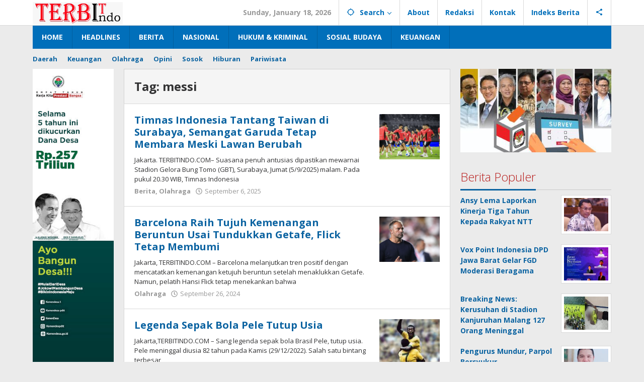

--- FILE ---
content_type: text/html; charset=UTF-8
request_url: https://www.terbitindo.com/tag/messi/
body_size: 12361
content:
<!DOCTYPE html>
<html lang="en-US" itemscope itemtype="https://schema.org/WebSite">
<head itemscope="itemscope" itemtype="https://schema.org/WebSite">
<meta charset="UTF-8">
<meta name="viewport" content="width=device-width, initial-scale=1">
<link rel="profile" href="https://gmpg.org/xfn/11">

<script type="text/javascript">
/* <![CDATA[ */
(()=>{var e={};e.g=function(){if("object"==typeof globalThis)return globalThis;try{return this||new Function("return this")()}catch(e){if("object"==typeof window)return window}}(),function({ampUrl:n,isCustomizePreview:t,isAmpDevMode:r,noampQueryVarName:o,noampQueryVarValue:s,disabledStorageKey:i,mobileUserAgents:a,regexRegex:c}){if("undefined"==typeof sessionStorage)return;const d=new RegExp(c);if(!a.some((e=>{const n=e.match(d);return!(!n||!new RegExp(n[1],n[2]).test(navigator.userAgent))||navigator.userAgent.includes(e)})))return;e.g.addEventListener("DOMContentLoaded",(()=>{const e=document.getElementById("amp-mobile-version-switcher");if(!e)return;e.hidden=!1;const n=e.querySelector("a[href]");n&&n.addEventListener("click",(()=>{sessionStorage.removeItem(i)}))}));const g=r&&["paired-browsing-non-amp","paired-browsing-amp"].includes(window.name);if(sessionStorage.getItem(i)||t||g)return;const u=new URL(location.href),m=new URL(n);m.hash=u.hash,u.searchParams.has(o)&&s===u.searchParams.get(o)?sessionStorage.setItem(i,"1"):m.href!==u.href&&(window.stop(),location.replace(m.href))}({"ampUrl":"https:\/\/www.terbitindo.com\/tag\/messi\/?amp=1","noampQueryVarName":"noamp","noampQueryVarValue":"mobile","disabledStorageKey":"amp_mobile_redirect_disabled","mobileUserAgents":["Mobile","Android","Silk\/","Kindle","BlackBerry","Opera Mini","Opera Mobi"],"regexRegex":"^\\\/((?:.|\\n)+)\\\/([i]*)$","isCustomizePreview":false,"isAmpDevMode":false})})();
/* ]]> */
</script>
<title>messi &#8211; TerbitIndo.com</title>
<meta name='robots' content='max-image-preview:large' />
<link rel='dns-prefetch' href='//www.googletagmanager.com' />
<link rel='dns-prefetch' href='//fonts.googleapis.com' />
<link rel='dns-prefetch' href='//pagead2.googlesyndication.com' />
<link rel="alternate" type="application/rss+xml" title="TerbitIndo.com &raquo; Feed" href="https://www.terbitindo.com/feed/" />
<link rel="alternate" type="application/rss+xml" title="TerbitIndo.com &raquo; Comments Feed" href="https://www.terbitindo.com/comments/feed/" />
<link rel="alternate" type="application/rss+xml" title="TerbitIndo.com &raquo; messi Tag Feed" href="https://www.terbitindo.com/tag/messi/feed/" />
<style id='wp-img-auto-sizes-contain-inline-css' type='text/css'>
img:is([sizes=auto i],[sizes^="auto," i]){contain-intrinsic-size:3000px 1500px}
/*# sourceURL=wp-img-auto-sizes-contain-inline-css */
</style>
<link rel='stylesheet' id='dashicons-css' href='https://www.terbitindo.com/wp-includes/css/dashicons.min.css?ver=679e24a347a5beb50355566ba1ea2315' type='text/css' media='all' />
<link rel='stylesheet' id='post-views-counter-frontend-css' href='https://www.terbitindo.com/wp-content/plugins/post-views-counter/css/frontend.css?ver=1.7.0' type='text/css' media='all' />
<link rel='stylesheet' id='majalahpro-core-css' href='https://www.terbitindo.com/wp-content/plugins/majalahpro-core/css/majalahpro-core.css?ver=1.2.9' type='text/css' media='all' />
<link rel='stylesheet' id='cmplz-general-css' href='https://www.terbitindo.com/wp-content/plugins/complianz-gdpr/assets/css/cookieblocker.min.css?ver=1762575864' type='text/css' media='all' />
<link crossorigin="anonymous" rel='stylesheet' id='majalahpro-fonts-css' href='https://fonts.googleapis.com/css?family=Open+Sans%3Aregular%2Citalic%2C700%2C300%26subset%3Dlatin%2C&#038;ver=1.3.0' type='text/css' media='all' />
<link rel='stylesheet' id='majalahpro-style-css' href='https://www.terbitindo.com/wp-content/themes/majalahpro/style.css?ver=1.3.0' type='text/css' media='all' />
<style id='majalahpro-style-inline-css' type='text/css'>
body{color:#323233;font-family:"Open Sans",arial,sans-serif;}kbd,a.button,button,.button,button.button,input[type="button"],input[type="reset"],input[type="submit"],#infinite-handle span,ol.comment-list li div.reply .comment-reply-link,#cancel-comment-reply-link,.tagcloud a,.tagcloud ul,ul.page-numbers li span.page-numbers,.prevnextpost-links a .prevnextpost,.page-links .page-link-number,.sidr,#navigationamp,.firstpage-title,.gmr-ajax-tab > li > a.js-tabs__title-active,.gmr-ajax-tab > li > a.js-tabs__title-active:focus,.gmr-ajax-tab > li > a.js-tabs__title-active:hover,#secondary-slider .splide__slide.is-active{background-color:#0b63a1;}#primary-menu .sub-menu-search,#primary-menu .sub-menu,#primary-menu .children,.gmr-ajax-loader{border-bottom-color:#0b63a1;}blockquote,a.button,button,.button,button.button,input[type="button"],input[type="reset"],input[type="submit"],.gmr-theme div.sharedaddy h3.sd-title:before,.bypostauthor > .comment-body,ol.comment-list li .comment-meta:after,.widget-title span{border-color:#0b63a1;}.gmr-meta-topic a,h3.widget-title,h3.related-title,.gmr-owl-carousel .gmr-slide-topic a,.gmr-module-slide-topic a{color:#b9201f;}#secondary-slider{border-top-color:#b9201f;}.gmr-owl-carousel .gmr-slide-topic a,.gmr-firstbox-content{border-color:#b9201f;}a{color:#0b63a1;}.gmr-secondmenu #primary-menu > li.page_item_has_children > a:after,.gmr-secondmenu #primary-menu > li.menu-item-has-children > a:after,.gmr-secondmenu #primary-menu .sub-menu-search > li.page_item_has_children > a:after,.gmr-secondmenu #primary-menu .sub-menu-search > li.menu-item-has-children > a:after,.gmr-secondmenu #primary-menu .sub-menu > li.page_item_has_children > a:after,.gmr-secondmenu #primary-menu .sub-menu > li.menu-item-has-children > a:after,.gmr-secondmenu #primary-menu .children > li.page_item_has_children > a:after,.gmr-secondmenu #primary-menu .children > li.menu-item-has-children > a:after{border-color:#0b63a1;}a:hover,a:focus,a:active{color:#0b63a1;}.gmr-topnavmenu #primary-menu > li.page_item_has_children:hover > a:after,.gmr-topnavmenu #primary-menu > li.menu-item-has-children:hover > a:after{border-color:#0b63a1;}.site-title a{color:#0b63a1;}.site-description{color:#999999;}.gmr-logo{margin-top:3px;}.gmr-menuwrap,.gmr-sticky .top-header.sticky-menu,.gmr-mainmenu #primary-menu .sub-menu,.gmr-mainmenu #primary-menu .children{background-color:#016fba;}#gmr-responsive-menu,.gmr-mainmenu #primary-menu > li > a{color:#ffffff;}.gmr-mainmenu #primary-menu > li.menu-border > a span,.gmr-mainmenu #primary-menu > li.page_item_has_children > a:after,.gmr-mainmenu #primary-menu > li.menu-item-has-children > a:after,.gmr-mainmenu #primary-menu .sub-menu-search > li.page_item_has_children > a:after,.gmr-mainmenu #primary-menu .sub-menu-search > li.menu-item-has-children > a:after,.gmr-mainmenu #primary-menu .sub-menu > li.page_item_has_children > a:after,.gmr-mainmenu #primary-menu .sub-menu > li.menu-item-has-children > a:after,.gmr-mainmenu #primary-menu .children > li.page_item_has_children > a:after,.gmr-mainmenu #primary-menu .children > li.menu-item-has-children > a:after{border-color:#ffffff;}#gmr-responsive-menu:hover,.gmr-mainmenu #primary-menu > li:hover > a,.gmr-mainmenu #primary-menu .current-menu-item > a,.gmr-mainmenu #primary-menu .current-menu-ancestor > a,.gmr-mainmenu #primary-menu .current_page_item > a,.gmr-mainmenu #primary-menu .current_page_ancestor > a,.gmr-mainmenu .search-trigger .gmr-icon:hover{color:#ffffff;}.gmr-mainmenu #primary-menu > li.menu-border:hover > a span,.gmr-mainmenu #primary-menu > li.menu-border.current-menu-item > a span,.gmr-mainmenu #primary-menu > li.menu-border.current-menu-ancestor > a span,.gmr-mainmenu #primary-menu > li.menu-border.current_page_item > a span,.gmr-mainmenu #primary-menu > li.menu-border.current_page_ancestor > a span,.gmr-mainmenu #primary-menu > li.page_item_has_children:hover > a:after,.gmr-mainmenu #primary-menu > li.menu-item-has-children:hover > a:after{border-color:#ffffff;}.gmr-mainmenu #primary-menu > li:hover > a,.gmr-mainmenu #primary-menu .current-menu-item > a,.gmr-mainmenu #primary-menu .current-menu-ancestor > a,.gmr-mainmenu #primary-menu .current_page_item > a,.gmr-mainmenu #primary-menu .current_page_ancestor > a{background-color:#0b63a1;}.gmr-topnavwrap{background-color:#ffffff;}#gmr-topnavresponsive-menu svg,.gmr-topnavmenu #primary-menu > li > a,.gmr-social-icon ul > li > a,.search-trigger .gmr-icon{color:#016fba;}.gmr-topnavmenu #primary-menu > li.menu-border > a span,.gmr-topnavmenu #primary-menu > li.page_item_has_children > a:after,.gmr-topnavmenu #primary-menu > li.menu-item-has-children > a:after,.gmr-topnavmenu #primary-menu .sub-menu-search > li.page_item_has_children > a:after,.gmr-topnavmenu #primary-menu .sub-menu-search > li.menu-item-has-children > a:after,.gmr-topnavmenu #primary-menu .sub-menu > li.page_item_has_children > a:after,.gmr-topnavmenu #primary-menu .sub-menu > li.menu-item-has-children > a:after,.gmr-topnavmenu #primary-menu .children > li.page_item_has_children > a:after,.gmr-topnavmenu #primary-menu .children > li.menu-item-has-children > a:after{border-color:#016fba;}#gmr-topnavresponsive-menu:hover,.gmr-topnavmenu #primary-menu > li:hover > a,.gmr-topnavmenu #primary-menu .current-menu-item > a,.gmr-topnavmenu #primary-menu .current-menu-ancestor > a,.gmr-topnavmenu #primary-menu .current_page_item > a,.gmr-topnavmenu #primary-menu .current_page_ancestor > a,.gmr-social-icon ul > li > a:hover{color:#0b63a1;}.gmr-topnavmenu #primary-menu > li.menu-border:hover > a span,.gmr-topnavmenu #primary-menu > li.menu-border.current-menu-item > a span,.gmr-topnavmenu #primary-menu > li.menu-border.current-menu-ancestor > a span,.gmr-topnavmenu #primary-menu > li.menu-border.current_page_item > a span,.gmr-topnavmenu #primary-menu > li.menu-border.current_page_ancestor > a span,.gmr-topnavmenu #primary-menu > li.page_item_has_children:hover > a:after,.gmr-topnavmenu #primary-menu > li.menu-item-has-children:hover > a:after{border-color:#0b63a1;}.page-title,.breadcrumbs,.gmr-authorbox,.module-slide-tabs,.related-title{background-color:#f5f5f5;}.site-main,.gmr-infinite-selector.gmr-related-infinite #gmr-main-load .item-infinite .item-box,.majalahpro-core-related-post .gmr-newinfinite{background-color:#ffffff;}h1,h2,h3,h4,h5,h6,.h1,.h2,.h3,.h4,.h5,.h6,.site-title,#gmr-responsive-menu,.gmr-mainmenu #primary-menu > li > a{font-family:"Open Sans",arial,sans-serif;}body,.gmr-gallery-related ul li,.gmr-module-posts ul li{font-weight:600;font-size:14px;}.entry-content-single{font-size:17px;}h1{font-size:30px;}h2{font-size:26px;}h3{font-size:24px;}h4{font-size:22px;}h5{font-size:20px;}h6{font-size:18px;}.widget-footer{background-color:#ffffff;}.site-footer{color:#323233;}.site-footer a{color:#ebebeb;}.site-footer a:hover{color:#ebebeb;}
/*# sourceURL=majalahpro-style-inline-css */
</style>

<!-- Google tag (gtag.js) snippet added by Site Kit -->
<!-- Google Analytics snippet added by Site Kit -->
<script type="text/javascript" src="https://www.googletagmanager.com/gtag/js?id=G-BDBTTVYP36" id="google_gtagjs-js" async></script>
<script type="text/javascript" id="google_gtagjs-js-after">
/* <![CDATA[ */
window.dataLayer = window.dataLayer || [];function gtag(){dataLayer.push(arguments);}
gtag("set","linker",{"domains":["www.terbitindo.com"]});
gtag("js", new Date());
gtag("set", "developer_id.dZTNiMT", true);
gtag("config", "G-BDBTTVYP36");
//# sourceURL=google_gtagjs-js-after
/* ]]> */
</script>

<!-- OG: 3.3.8 -->
<meta property="og:image" content="https://www.terbitindo.com/wp-content/uploads/2022/03/cropped-fav.png"><meta property="og:type" content="website"><meta property="og:locale" content="en_US"><meta property="og:site_name" content="TerbitIndo.com"><meta property="og:url" content="https://www.terbitindo.com/tag/messi/"><meta property="og:title" content="messi &#8211; TerbitIndo.com">

<meta property="twitter:partner" content="ogwp"><meta property="twitter:title" content="messi &#8211; TerbitIndo.com"><meta property="twitter:url" content="https://www.terbitindo.com/tag/messi/">
<meta itemprop="image" content="https://www.terbitindo.com/wp-content/uploads/2022/03/cropped-fav.png"><meta itemprop="name" content="messi &#8211; TerbitIndo.com">
<!-- /OG -->

<link rel="https://api.w.org/" href="https://www.terbitindo.com/wp-json/" /><link rel="alternate" title="JSON" type="application/json" href="https://www.terbitindo.com/wp-json/wp/v2/tags/1497" /><meta name="generator" content="Site Kit by Google 1.170.0" /><link rel="alternate" type="text/html" media="only screen and (max-width: 640px)" href="https://www.terbitindo.com/tag/messi/?amp=1"><meta name="google-site-verification" content="lXjB06ANsX2Lf0tQ4vZrR1QkAyWKk9ltWhEpEO_KyAE">
<!-- Google AdSense meta tags added by Site Kit -->
<meta name="google-adsense-platform-account" content="ca-host-pub-2644536267352236">
<meta name="google-adsense-platform-domain" content="sitekit.withgoogle.com">
<!-- End Google AdSense meta tags added by Site Kit -->
<link rel="amphtml" href="https://www.terbitindo.com/tag/messi/?amp=1">
<!-- Google AdSense snippet added by Site Kit -->
<script type="text/javascript" async="async" src="https://pagead2.googlesyndication.com/pagead/js/adsbygoogle.js?client=ca-pub-3024059114623649&amp;host=ca-host-pub-2644536267352236" crossorigin="anonymous"></script>

<!-- End Google AdSense snippet added by Site Kit -->
<style>#amp-mobile-version-switcher{left:0;position:absolute;width:100%;z-index:100}#amp-mobile-version-switcher>a{background-color:#444;border:0;color:#eaeaea;display:block;font-family:-apple-system,BlinkMacSystemFont,Segoe UI,Roboto,Oxygen-Sans,Ubuntu,Cantarell,Helvetica Neue,sans-serif;font-size:16px;font-weight:600;padding:15px 0;text-align:center;-webkit-text-decoration:none;text-decoration:none}#amp-mobile-version-switcher>a:active,#amp-mobile-version-switcher>a:focus,#amp-mobile-version-switcher>a:hover{-webkit-text-decoration:underline;text-decoration:underline}</style><link rel="icon" href="https://www.terbitindo.com/wp-content/uploads/2022/03/cropped-fav-46x46.png" sizes="32x32" />
<link rel="icon" href="https://www.terbitindo.com/wp-content/uploads/2022/03/cropped-fav.png" sizes="192x192" />
<link rel="apple-touch-icon" href="https://www.terbitindo.com/wp-content/uploads/2022/03/cropped-fav.png" />
<meta name="msapplication-TileImage" content="https://www.terbitindo.com/wp-content/uploads/2022/03/cropped-fav.png" />
<style id='global-styles-inline-css' type='text/css'>
:root{--wp--preset--aspect-ratio--square: 1;--wp--preset--aspect-ratio--4-3: 4/3;--wp--preset--aspect-ratio--3-4: 3/4;--wp--preset--aspect-ratio--3-2: 3/2;--wp--preset--aspect-ratio--2-3: 2/3;--wp--preset--aspect-ratio--16-9: 16/9;--wp--preset--aspect-ratio--9-16: 9/16;--wp--preset--color--black: #000000;--wp--preset--color--cyan-bluish-gray: #abb8c3;--wp--preset--color--white: #ffffff;--wp--preset--color--pale-pink: #f78da7;--wp--preset--color--vivid-red: #cf2e2e;--wp--preset--color--luminous-vivid-orange: #ff6900;--wp--preset--color--luminous-vivid-amber: #fcb900;--wp--preset--color--light-green-cyan: #7bdcb5;--wp--preset--color--vivid-green-cyan: #00d084;--wp--preset--color--pale-cyan-blue: #8ed1fc;--wp--preset--color--vivid-cyan-blue: #0693e3;--wp--preset--color--vivid-purple: #9b51e0;--wp--preset--gradient--vivid-cyan-blue-to-vivid-purple: linear-gradient(135deg,rgb(6,147,227) 0%,rgb(155,81,224) 100%);--wp--preset--gradient--light-green-cyan-to-vivid-green-cyan: linear-gradient(135deg,rgb(122,220,180) 0%,rgb(0,208,130) 100%);--wp--preset--gradient--luminous-vivid-amber-to-luminous-vivid-orange: linear-gradient(135deg,rgb(252,185,0) 0%,rgb(255,105,0) 100%);--wp--preset--gradient--luminous-vivid-orange-to-vivid-red: linear-gradient(135deg,rgb(255,105,0) 0%,rgb(207,46,46) 100%);--wp--preset--gradient--very-light-gray-to-cyan-bluish-gray: linear-gradient(135deg,rgb(238,238,238) 0%,rgb(169,184,195) 100%);--wp--preset--gradient--cool-to-warm-spectrum: linear-gradient(135deg,rgb(74,234,220) 0%,rgb(151,120,209) 20%,rgb(207,42,186) 40%,rgb(238,44,130) 60%,rgb(251,105,98) 80%,rgb(254,248,76) 100%);--wp--preset--gradient--blush-light-purple: linear-gradient(135deg,rgb(255,206,236) 0%,rgb(152,150,240) 100%);--wp--preset--gradient--blush-bordeaux: linear-gradient(135deg,rgb(254,205,165) 0%,rgb(254,45,45) 50%,rgb(107,0,62) 100%);--wp--preset--gradient--luminous-dusk: linear-gradient(135deg,rgb(255,203,112) 0%,rgb(199,81,192) 50%,rgb(65,88,208) 100%);--wp--preset--gradient--pale-ocean: linear-gradient(135deg,rgb(255,245,203) 0%,rgb(182,227,212) 50%,rgb(51,167,181) 100%);--wp--preset--gradient--electric-grass: linear-gradient(135deg,rgb(202,248,128) 0%,rgb(113,206,126) 100%);--wp--preset--gradient--midnight: linear-gradient(135deg,rgb(2,3,129) 0%,rgb(40,116,252) 100%);--wp--preset--font-size--small: 13px;--wp--preset--font-size--medium: 20px;--wp--preset--font-size--large: 36px;--wp--preset--font-size--x-large: 42px;--wp--preset--spacing--20: 0.44rem;--wp--preset--spacing--30: 0.67rem;--wp--preset--spacing--40: 1rem;--wp--preset--spacing--50: 1.5rem;--wp--preset--spacing--60: 2.25rem;--wp--preset--spacing--70: 3.38rem;--wp--preset--spacing--80: 5.06rem;--wp--preset--shadow--natural: 6px 6px 9px rgba(0, 0, 0, 0.2);--wp--preset--shadow--deep: 12px 12px 50px rgba(0, 0, 0, 0.4);--wp--preset--shadow--sharp: 6px 6px 0px rgba(0, 0, 0, 0.2);--wp--preset--shadow--outlined: 6px 6px 0px -3px rgb(255, 255, 255), 6px 6px rgb(0, 0, 0);--wp--preset--shadow--crisp: 6px 6px 0px rgb(0, 0, 0);}:where(.is-layout-flex){gap: 0.5em;}:where(.is-layout-grid){gap: 0.5em;}body .is-layout-flex{display: flex;}.is-layout-flex{flex-wrap: wrap;align-items: center;}.is-layout-flex > :is(*, div){margin: 0;}body .is-layout-grid{display: grid;}.is-layout-grid > :is(*, div){margin: 0;}:where(.wp-block-columns.is-layout-flex){gap: 2em;}:where(.wp-block-columns.is-layout-grid){gap: 2em;}:where(.wp-block-post-template.is-layout-flex){gap: 1.25em;}:where(.wp-block-post-template.is-layout-grid){gap: 1.25em;}.has-black-color{color: var(--wp--preset--color--black) !important;}.has-cyan-bluish-gray-color{color: var(--wp--preset--color--cyan-bluish-gray) !important;}.has-white-color{color: var(--wp--preset--color--white) !important;}.has-pale-pink-color{color: var(--wp--preset--color--pale-pink) !important;}.has-vivid-red-color{color: var(--wp--preset--color--vivid-red) !important;}.has-luminous-vivid-orange-color{color: var(--wp--preset--color--luminous-vivid-orange) !important;}.has-luminous-vivid-amber-color{color: var(--wp--preset--color--luminous-vivid-amber) !important;}.has-light-green-cyan-color{color: var(--wp--preset--color--light-green-cyan) !important;}.has-vivid-green-cyan-color{color: var(--wp--preset--color--vivid-green-cyan) !important;}.has-pale-cyan-blue-color{color: var(--wp--preset--color--pale-cyan-blue) !important;}.has-vivid-cyan-blue-color{color: var(--wp--preset--color--vivid-cyan-blue) !important;}.has-vivid-purple-color{color: var(--wp--preset--color--vivid-purple) !important;}.has-black-background-color{background-color: var(--wp--preset--color--black) !important;}.has-cyan-bluish-gray-background-color{background-color: var(--wp--preset--color--cyan-bluish-gray) !important;}.has-white-background-color{background-color: var(--wp--preset--color--white) !important;}.has-pale-pink-background-color{background-color: var(--wp--preset--color--pale-pink) !important;}.has-vivid-red-background-color{background-color: var(--wp--preset--color--vivid-red) !important;}.has-luminous-vivid-orange-background-color{background-color: var(--wp--preset--color--luminous-vivid-orange) !important;}.has-luminous-vivid-amber-background-color{background-color: var(--wp--preset--color--luminous-vivid-amber) !important;}.has-light-green-cyan-background-color{background-color: var(--wp--preset--color--light-green-cyan) !important;}.has-vivid-green-cyan-background-color{background-color: var(--wp--preset--color--vivid-green-cyan) !important;}.has-pale-cyan-blue-background-color{background-color: var(--wp--preset--color--pale-cyan-blue) !important;}.has-vivid-cyan-blue-background-color{background-color: var(--wp--preset--color--vivid-cyan-blue) !important;}.has-vivid-purple-background-color{background-color: var(--wp--preset--color--vivid-purple) !important;}.has-black-border-color{border-color: var(--wp--preset--color--black) !important;}.has-cyan-bluish-gray-border-color{border-color: var(--wp--preset--color--cyan-bluish-gray) !important;}.has-white-border-color{border-color: var(--wp--preset--color--white) !important;}.has-pale-pink-border-color{border-color: var(--wp--preset--color--pale-pink) !important;}.has-vivid-red-border-color{border-color: var(--wp--preset--color--vivid-red) !important;}.has-luminous-vivid-orange-border-color{border-color: var(--wp--preset--color--luminous-vivid-orange) !important;}.has-luminous-vivid-amber-border-color{border-color: var(--wp--preset--color--luminous-vivid-amber) !important;}.has-light-green-cyan-border-color{border-color: var(--wp--preset--color--light-green-cyan) !important;}.has-vivid-green-cyan-border-color{border-color: var(--wp--preset--color--vivid-green-cyan) !important;}.has-pale-cyan-blue-border-color{border-color: var(--wp--preset--color--pale-cyan-blue) !important;}.has-vivid-cyan-blue-border-color{border-color: var(--wp--preset--color--vivid-cyan-blue) !important;}.has-vivid-purple-border-color{border-color: var(--wp--preset--color--vivid-purple) !important;}.has-vivid-cyan-blue-to-vivid-purple-gradient-background{background: var(--wp--preset--gradient--vivid-cyan-blue-to-vivid-purple) !important;}.has-light-green-cyan-to-vivid-green-cyan-gradient-background{background: var(--wp--preset--gradient--light-green-cyan-to-vivid-green-cyan) !important;}.has-luminous-vivid-amber-to-luminous-vivid-orange-gradient-background{background: var(--wp--preset--gradient--luminous-vivid-amber-to-luminous-vivid-orange) !important;}.has-luminous-vivid-orange-to-vivid-red-gradient-background{background: var(--wp--preset--gradient--luminous-vivid-orange-to-vivid-red) !important;}.has-very-light-gray-to-cyan-bluish-gray-gradient-background{background: var(--wp--preset--gradient--very-light-gray-to-cyan-bluish-gray) !important;}.has-cool-to-warm-spectrum-gradient-background{background: var(--wp--preset--gradient--cool-to-warm-spectrum) !important;}.has-blush-light-purple-gradient-background{background: var(--wp--preset--gradient--blush-light-purple) !important;}.has-blush-bordeaux-gradient-background{background: var(--wp--preset--gradient--blush-bordeaux) !important;}.has-luminous-dusk-gradient-background{background: var(--wp--preset--gradient--luminous-dusk) !important;}.has-pale-ocean-gradient-background{background: var(--wp--preset--gradient--pale-ocean) !important;}.has-electric-grass-gradient-background{background: var(--wp--preset--gradient--electric-grass) !important;}.has-midnight-gradient-background{background: var(--wp--preset--gradient--midnight) !important;}.has-small-font-size{font-size: var(--wp--preset--font-size--small) !important;}.has-medium-font-size{font-size: var(--wp--preset--font-size--medium) !important;}.has-large-font-size{font-size: var(--wp--preset--font-size--large) !important;}.has-x-large-font-size{font-size: var(--wp--preset--font-size--x-large) !important;}
/*# sourceURL=global-styles-inline-css */
</style>
</head>

<body data-rsssl=1 class="archive tag tag-messi tag-1497 wp-theme-majalahpro gmr-theme idtheme kentooz gmr-sticky group-blog hfeed" itemscope="itemscope" itemtype="https://schema.org/WebPage">
<a class="skip-link screen-reader-text" href="#main">Skip to content</a>

<div class="top-header-second">
	<div class="gmr-topnavwrap clearfix">
		<div class="container">
			<div class="gmr-list-table">
				<div class="gmr-table-row">
					<div class="gmr-table-cell gmr-table-logo">
						<div class="gmr-mobilelogo">
							<div class="gmr-logo"><a href="https://www.terbitindo.com/" class="custom-logo-link" itemprop="url" title="TerbitIndo.com"><img src="https://www.terbitindo.com/wp-content/uploads/2025/03/terbit.jpg" alt="TerbitIndo.com" title="TerbitIndo.com" /></a></div>						</div>
					</div>
					<div class="gmr-table-cell gmr-table-menu">
													<a id="gmr-topnavresponsive-menu" href="#menus" title="Menus" rel="nofollow"><svg xmlns="http://www.w3.org/2000/svg" xmlns:xlink="http://www.w3.org/1999/xlink" aria-hidden="true" role="img" style="vertical-align: -0.125em;" width="1em" height="1em" preserveAspectRatio="xMidYMid meet" viewBox="0 0 24 24"><path d="M3 18h18v-2H3v2zm0-5h18v-2H3v2zm0-7v2h18V6H3z" fill="currentColor"/></svg></a>
							<div class="close-topnavmenu-wrap"><a id="close-topnavmenu-button" rel="nofollow" href="#"><svg xmlns="http://www.w3.org/2000/svg" xmlns:xlink="http://www.w3.org/1999/xlink" aria-hidden="true" role="img" width="1em" height="1em" preserveAspectRatio="xMidYMid meet" viewBox="0 0 24 24"><g fill="currentColor"><path d="M12 2a10 10 0 1 0 10 10A10 10 0 0 0 12 2zm0 18a8 8 0 1 1 8-8a8 8 0 0 1-8 8z"/><path d="M14.71 9.29a1 1 0 0 0-1.42 0L12 10.59l-1.29-1.3a1 1 0 0 0-1.42 1.42l1.3 1.29l-1.3 1.29a1 1 0 0 0 0 1.42a1 1 0 0 0 1.42 0l1.29-1.3l1.29 1.3a1 1 0 0 0 1.42 0a1 1 0 0 0 0-1.42L13.41 12l1.3-1.29a1 1 0 0 0 0-1.42z"/></g></svg></a></div>
							<nav id="site-navigation" class="gmr-topnavmenu pull-right" role="navigation" itemscope="itemscope" itemtype="https://schema.org/SiteNavigationElement">
								<ul id="primary-menu" class="menu"><li class="menu-item menu-item-type-custom menu-item-object-custom menu-item-object-date"><span class="gmr-top-date" data-lang="en-US">&nbsp;</span></li><li class="menu-item menu-item-type-custom menu-item-object-custom menu-item-has-children gmr-search"><a href="#" title="Search" rel="nofollow" itemprop="url"><svg xmlns="http://www.w3.org/2000/svg" xmlns:xlink="http://www.w3.org/1999/xlink" aria-hidden="true" role="img" style="vertical-align: -0.125em;" width="1em" height="1em" preserveAspectRatio="xMidYMid meet" viewBox="0 0 24 24"><path d="M20.94 11A8.994 8.994 0 0 0 13 3.06V1h-2v2.06A8.994 8.994 0 0 0 3.06 11H1v2h2.06A8.994 8.994 0 0 0 11 20.94V23h2v-2.06A8.994 8.994 0 0 0 20.94 13H23v-2h-2.06zM12 19c-3.87 0-7-3.13-7-7s3.13-7 7-7s7 3.13 7 7s-3.13 7-7 7z" fill="currentColor"/></svg><span itemprop="name">Search</span></a><ul class="sub-menu-search"><li id="menu-item-search" class="menu-item menu-item-type-custom menu-item-object-custom menu-item-search"><form method="get" class="gmr-searchform searchform" action="https://www.terbitindo.com/"><input type="text" name="s" id="s" placeholder="Search" /></form></li></ul></li><li id="menu-item-16629" class="menu-item menu-item-type-post_type menu-item-object-page menu-item-16629"><a href="https://www.terbitindo.com/about/" itemprop="url"><span itemprop="name">About</span></a></li>
<li id="menu-item-16627" class="menu-item menu-item-type-post_type menu-item-object-page menu-item-16627"><a href="https://www.terbitindo.com/redaksi/" itemprop="url"><span itemprop="name">Redaksi</span></a></li>
<li id="menu-item-16628" class="menu-item menu-item-type-post_type menu-item-object-page menu-item-16628"><a href="https://www.terbitindo.com/kontak/" itemprop="url"><span itemprop="name">Kontak</span></a></li>
<li id="menu-item-74" class="menu-item menu-item-type-post_type menu-item-object-page menu-item-74"><a href="https://www.terbitindo.com/indeks-berita/" itemprop="url"><span itemprop="name">Indeks Berita</span></a></li>

					<li class="menu-item menu-item-type-custom menu-item-object-custom gmr-social-menu">
						<a href="#" title="Social Network" rel="nofollow" class="gmr-social-mainlink" itemprop="url">
							<svg xmlns="http://www.w3.org/2000/svg" xmlns:xlink="http://www.w3.org/1999/xlink" aria-hidden="true" role="img" style="vertical-align: -0.125em;" width="1em" height="1em" preserveAspectRatio="xMidYMid meet" viewBox="0 0 24 24"><path d="M18 16.08c-.76 0-1.44.3-1.96.77L8.91 12.7c.05-.23.09-.46.09-.7s-.04-.47-.09-.7l7.05-4.11c.54.5 1.25.81 2.04.81c1.66 0 3-1.34 3-3s-1.34-3-3-3s-3 1.34-3 3c0 .24.04.47.09.7L8.04 9.81C7.5 9.31 6.79 9 6 9c-1.66 0-3 1.34-3 3s1.34 3 3 3c.79 0 1.5-.31 2.04-.81l7.12 4.16c-.05.21-.08.43-.08.65c0 1.61 1.31 2.92 2.92 2.92c1.61 0 2.92-1.31 2.92-2.92s-1.31-2.92-2.92-2.92z" fill="currentColor"/></svg>
						</a><ul class="sub-menu"><li class="menu-item menu-item-type-custom menu-item-object-custom menu-item-social-network"><a href="https://www.terbitindo.com/feed/" title="RSS" class="rss" target="_blank" rel="nofollow"><svg xmlns="http://www.w3.org/2000/svg" xmlns:xlink="http://www.w3.org/1999/xlink" aria-hidden="true" role="img" width="1em" height="1em" preserveAspectRatio="xMidYMid meet" viewBox="0 0 20 20"><path d="M14.92 18H18C18 9.32 10.82 2.25 2 2.25v3.02c7.12 0 12.92 5.71 12.92 12.73zm-5.44 0h3.08C12.56 12.27 7.82 7.6 2 7.6v3.02c2 0 3.87.77 5.29 2.16A7.292 7.292 0 0 1 9.48 18zm-5.35-.02c1.17 0 2.13-.93 2.13-2.09c0-1.15-.96-2.09-2.13-2.09c-1.18 0-2.13.94-2.13 2.09c0 1.16.95 2.09 2.13 2.09z" fill="currentColor"/></svg>RSS</a></li></ul></li></ul>							</nav><!-- #site-navigation -->
											</div>
				</div>
			</div>
					</div>
	</div>
</div>


	<header id="masthead" class="site-header" role="banner" itemscope="itemscope" itemtype="https://schema.org/WPHeader">
		<div class="top-header">
			<div class="container">
				<div class="gmr-menuwrap clearfix">
					<nav id="site-navigation" class="gmr-mainmenu" role="navigation" itemscope="itemscope" itemtype="https://schema.org/SiteNavigationElement">
						<ul id="primary-menu" class="menu"><li id="menu-item-16606" class="menu-item menu-item-type-custom menu-item-object-custom menu-item-home menu-item-16606"><a href="https://www.terbitindo.com/" itemprop="url"><span itemprop="name">HOME</span></a></li>
<li id="menu-item-16734" class="menu-item menu-item-type-taxonomy menu-item-object-category menu-item-16734"><a href="https://www.terbitindo.com/category/headlines/" itemprop="url"><span itemprop="name">HEADLINES</span></a></li>
<li id="menu-item-16" class="menu-item menu-item-type-taxonomy menu-item-object-category menu-item-16"><a href="https://www.terbitindo.com/category/berita/" itemprop="url"><span itemprop="name">BERITA</span></a></li>
<li id="menu-item-16737" class="menu-item menu-item-type-taxonomy menu-item-object-category menu-item-16737"><a href="https://www.terbitindo.com/category/nasional/" itemprop="url"><span itemprop="name">NASIONAL</span></a></li>
<li id="menu-item-16738" class="menu-item menu-item-type-taxonomy menu-item-object-category menu-item-16738"><a href="https://www.terbitindo.com/category/hukum-kriminal/" itemprop="url"><span itemprop="name">HUKUM &#038; KRIMINAL</span></a></li>
<li id="menu-item-16736" class="menu-item menu-item-type-taxonomy menu-item-object-category menu-item-16736"><a href="https://www.terbitindo.com/category/sosbud/" itemprop="url"><span itemprop="name">SOSIAL BUDAYA</span></a></li>
<li id="menu-item-38" class="menu-item menu-item-type-taxonomy menu-item-object-category menu-item-38"><a href="https://www.terbitindo.com/category/keuangan/" itemprop="url"><span itemprop="name">KEUANGAN</span></a></li>
</ul>					</nav><!-- #site-navigation -->
				</div>
			</div>
		</div><!-- .top-header -->
	</header><!-- #masthead -->

				<div class="container">
				<div class="gmr-secondmenuwrap clearfix">
					<nav id="site-navigation" class="gmr-secondmenu" role="navigation" itemscope="itemscope" itemtype="https://schema.org/SiteNavigationElement">
						<ul id="primary-menu" class="menu"><li id="menu-item-16739" class="menu-item menu-item-type-taxonomy menu-item-object-category menu-item-16739"><a href="https://www.terbitindo.com/category/daerah/" itemprop="url"><span itemprop="name">Daerah</span></a></li>
<li id="menu-item-16740" class="menu-item menu-item-type-taxonomy menu-item-object-category menu-item-16740"><a href="https://www.terbitindo.com/category/keuangan/" itemprop="url"><span itemprop="name">Keuangan</span></a></li>
<li id="menu-item-16741" class="menu-item menu-item-type-taxonomy menu-item-object-category menu-item-16741"><a href="https://www.terbitindo.com/category/olahraga/" itemprop="url"><span itemprop="name">Olahraga</span></a></li>
<li id="menu-item-16742" class="menu-item menu-item-type-taxonomy menu-item-object-category menu-item-16742"><a href="https://www.terbitindo.com/category/opini/" itemprop="url"><span itemprop="name">Opini</span></a></li>
<li id="menu-item-16743" class="menu-item menu-item-type-taxonomy menu-item-object-category menu-item-16743"><a href="https://www.terbitindo.com/category/sosok/" itemprop="url"><span itemprop="name">Sosok</span></a></li>
<li id="menu-item-16744" class="menu-item menu-item-type-taxonomy menu-item-object-category menu-item-16744"><a href="https://www.terbitindo.com/category/hiburan/" itemprop="url"><span itemprop="name">Hiburan</span></a></li>
<li id="menu-item-16745" class="menu-item menu-item-type-taxonomy menu-item-object-category menu-item-16745"><a href="https://www.terbitindo.com/category/pariwisata/" itemprop="url"><span itemprop="name">Pariwisata</span></a></li>
</ul>					</nav><!-- #site-navigation -->
				</div>
			</div>
		
<div class="site inner-wrap" id="site-container">
	
	<div id="content" class="gmr-content">

		
		<div class="container">

			<div class="row">

<div id="primary" class="content-area col-md-content">

	<div class="row">
<aside id="secondary" class="widget-area col-md-sb-l pos-sticky" role="complementary" >
	<div id="text-3" class="widget widget_text">			<div class="textwidget"><p><img fetchpriority="high" decoding="async" class="aligncenter size-full wp-image-19731" src="https://www.terbitindo.com/wp-content/uploads/2024/09/banner-200x800-1.jpg" alt="" width="200" height="800" /></p>
</div>
		</div></aside><!-- #secondary -->
<div class="col-md-content-c">
		<h1 class="page-title" itemprop="headline"><span>Tag: <span>messi</span></span></h1>
		<main id="main" class="site-main gmr-infinite-selector" role="main">

		<div id="gmr-main-load">
<article id="post-23467" class="gmr-smallthumb clearfix item-infinite post-23467 post type-post status-publish format-standard has-post-thumbnail hentry category-berita category-olahraga tag-la-liga tag-liga-inggris tag-messi tag-piala-dunia tag-sepak-bola tag-timnas" itemscope="itemscope" itemtype="https://schema.org/CreativeWork">

	<div class="gmr-box-content gmr-archive clearfix">

		<div class="content-thumbnail"><a href="https://www.terbitindo.com/23467/timnas-indonesia-tantang-taiwan-di-surabaya-semangat-garuda-tetap-membara-meski-lawan-berubah/" itemprop="url" title="Permalink to: Timnas Indonesia Tantang Taiwan di Surabaya, Semangat Garuda Tetap Membara Meski Lawan Berubah" rel="bookmark"><img width="148" height="111" src="https://www.terbitindo.com/wp-content/uploads/2025/09/Screenshot-2025-09-06-113516-148x111.png" class="attachment-medium size-medium wp-post-image" alt="" decoding="async" title="Screenshot 2025-09-06 113516" /></a></div>		<div class="item-article">
			
			<header class="entry-header">
				<h2 class="entry-title" itemprop="headline">
					<a href="https://www.terbitindo.com/23467/timnas-indonesia-tantang-taiwan-di-surabaya-semangat-garuda-tetap-membara-meski-lawan-berubah/" itemprop="url" title="
													Permalink to: Timnas Indonesia Tantang Taiwan di Surabaya, Semangat Garuda Tetap Membara Meski Lawan Berubah					" rel="bookmark">Timnas Indonesia Tantang Taiwan di Surabaya, Semangat Garuda Tetap Membara Meski Lawan Berubah</a>
				</h2>

			</header><!-- .entry-header -->

			<div class="entry-content entry-content-archive" itemprop="text">
				<p>Jakarta. TERBITINDO.COM– Suasana penuh antusias dipastikan mewarnai Stadion Gelora Bung Tomo (GBT), Surabaya, Jumat (5/9/2025) malam. Pada pukul 20.30 WIB, Timnas Indonesia</p>
			</div><!-- .entry-content -->

			<div class="entry-meta">
				<div class="gmr-metacontent"><span class="cat-links"><a href="https://www.terbitindo.com/category/berita/" rel="category tag">Berita</a>, <a href="https://www.terbitindo.com/category/olahraga/" rel="category tag">Olahraga</a></span><span class="posted-on byline"><svg xmlns="http://www.w3.org/2000/svg" xmlns:xlink="http://www.w3.org/1999/xlink" aria-hidden="true" role="img" width="1em" height="1em" preserveAspectRatio="xMidYMid meet" viewBox="0 0 512 512"><path d="M256 8C119 8 8 119 8 256s111 248 248 248s248-111 248-248S393 8 256 8zm0 448c-110.5 0-200-89.5-200-200S145.5 56 256 56s200 89.5 200 200s-89.5 200-200 200zm61.8-104.4l-84.9-61.7c-3.1-2.3-4.9-5.9-4.9-9.7V116c0-6.6 5.4-12 12-12h32c6.6 0 12 5.4 12 12v141.7l66.8 48.6c5.4 3.9 6.5 11.4 2.6 16.8L334.6 349c-3.9 5.3-11.4 6.5-16.8 2.6z" fill="currentColor"/></svg><time class="entry-date published updated" itemprop="dateModified" datetime="2025-09-06T11:37:58+07:00">September 6, 2025</time></span><span class="screen-reader-text">by <span class="entry-author vcard screen-reader-text" itemprop="author" itemscope="itemscope" itemtype="https://schema.org/person"><a class="url fn n" href="https://www.terbitindo.com/author/redaksi/" title="Permalink to: Redaksi" itemprop="url"><span itemprop="name">Redaksi</span></a></span></span><a href="https://www.facebook.com/sharer/sharer.php?u=https%3A%2F%2Fwww.terbitindo.com%2F23467%2Ftimnas-indonesia-tantang-taiwan-di-surabaya-semangat-garuda-tetap-membara-meski-lawan-berubah%2F" rel="nofollow" title="Share this"><span class="gmr-archive-share gmr-archive-facebook"><svg xmlns="http://www.w3.org/2000/svg" xmlns:xlink="http://www.w3.org/1999/xlink" aria-hidden="true" role="img" width="1em" height="1em" preserveAspectRatio="xMidYMid meet" viewBox="0 0 32 32"><path d="M23.446 18l.889-5.791h-5.557V8.451c0-1.584.776-3.129 3.265-3.129h2.526V.392S22.277.001 20.085.001c-4.576 0-7.567 2.774-7.567 7.795v4.414H7.431v5.791h5.087v14h6.26v-14z" fill="currentColor"/></svg>Share</span></a><a href="https://twitter.com/intent/tweet?url=https%3A%2F%2Fwww.terbitindo.com%2F23467%2Ftimnas-indonesia-tantang-taiwan-di-surabaya-semangat-garuda-tetap-membara-meski-lawan-berubah%2F&amp;text=Timnas%20Indonesia%20Tantang%20Taiwan%20di%20Surabaya%2C%20Semangat%20Garuda%20Tetap%20Membara%20Meski%20Lawan%20Berubah" rel="nofollow" title="Tweet this"><span class="gmr-archive-share gmr-archive-twitter"><svg xmlns="http://www.w3.org/2000/svg" aria-hidden="true" role="img" width="1em" height="1em" viewBox="0 0 24 24"><path fill="currentColor" d="M18.901 1.153h3.68l-8.04 9.19L24 22.846h-7.406l-5.8-7.584l-6.638 7.584H.474l8.6-9.83L0 1.154h7.594l5.243 6.932ZM17.61 20.644h2.039L6.486 3.24H4.298Z"></path></svg>Tweet</span></a></div>			</div><!-- .entry-meta -->
		</div><!-- .item-article -->

	
	</div><!-- .gmr-box-content -->

</article><!-- #post-## -->

<article id="post-19802" class="gmr-smallthumb clearfix item-infinite post-19802 post type-post status-publish format-standard has-post-thumbnail hentry category-olahraga tag-barcelona tag-flick tag-la-liga tag-leonel-messi tag-messi tag-pelatih-barca tag-real-madrid" itemscope="itemscope" itemtype="https://schema.org/CreativeWork">

	<div class="gmr-box-content gmr-archive clearfix">

		<div class="content-thumbnail"><a href="https://www.terbitindo.com/19802/barcelona-raih-tujuh-kemenangan-beruntun-usai-tundukkan-getafe-flick-tetap-membumi/" itemprop="url" title="Permalink to: Barcelona Raih Tujuh Kemenangan Beruntun Usai Tundukkan Getafe, Flick Tetap Membumi" rel="bookmark"><img width="148" height="111" src="https://www.terbitindo.com/wp-content/uploads/2024/09/Screenshot-2024-09-26-101610-148x111.png" class="attachment-medium size-medium wp-post-image" alt="" decoding="async" title="Screenshot 2024-09-26 101610" /></a></div>		<div class="item-article">
			
			<header class="entry-header">
				<h2 class="entry-title" itemprop="headline">
					<a href="https://www.terbitindo.com/19802/barcelona-raih-tujuh-kemenangan-beruntun-usai-tundukkan-getafe-flick-tetap-membumi/" itemprop="url" title="
													Permalink to: Barcelona Raih Tujuh Kemenangan Beruntun Usai Tundukkan Getafe, Flick Tetap Membumi					" rel="bookmark">Barcelona Raih Tujuh Kemenangan Beruntun Usai Tundukkan Getafe, Flick Tetap Membumi</a>
				</h2>

			</header><!-- .entry-header -->

			<div class="entry-content entry-content-archive" itemprop="text">
				<p>Jakarta, TERBITINDO.COM &#8211; Barcelona melanjutkan tren positif dengan mencatatkan kemenangan ketujuh beruntun setelah menaklukkan Getafe. Namun, pelatih Hansi Flick tetap menekankan bahwa</p>
			</div><!-- .entry-content -->

			<div class="entry-meta">
				<div class="gmr-metacontent"><span class="cat-links"><a href="https://www.terbitindo.com/category/olahraga/" rel="category tag">Olahraga</a></span><span class="posted-on byline"><svg xmlns="http://www.w3.org/2000/svg" xmlns:xlink="http://www.w3.org/1999/xlink" aria-hidden="true" role="img" width="1em" height="1em" preserveAspectRatio="xMidYMid meet" viewBox="0 0 512 512"><path d="M256 8C119 8 8 119 8 256s111 248 248 248s248-111 248-248S393 8 256 8zm0 448c-110.5 0-200-89.5-200-200S145.5 56 256 56s200 89.5 200 200s-89.5 200-200 200zm61.8-104.4l-84.9-61.7c-3.1-2.3-4.9-5.9-4.9-9.7V116c0-6.6 5.4-12 12-12h32c6.6 0 12 5.4 12 12v141.7l66.8 48.6c5.4 3.9 6.5 11.4 2.6 16.8L334.6 349c-3.9 5.3-11.4 6.5-16.8 2.6z" fill="currentColor"/></svg><time class="entry-date published updated" itemprop="dateModified" datetime="2024-09-26T10:16:43+07:00">September 26, 2024</time></span><span class="screen-reader-text">by <span class="entry-author vcard screen-reader-text" itemprop="author" itemscope="itemscope" itemtype="https://schema.org/person"><a class="url fn n" href="https://www.terbitindo.com/author/norben/" title="Permalink to: Redaksi TerbitIndo.com" itemprop="url"><span itemprop="name">Redaksi TerbitIndo.com</span></a></span></span><a href="https://www.facebook.com/sharer/sharer.php?u=https%3A%2F%2Fwww.terbitindo.com%2F19802%2Fbarcelona-raih-tujuh-kemenangan-beruntun-usai-tundukkan-getafe-flick-tetap-membumi%2F" rel="nofollow" title="Share this"><span class="gmr-archive-share gmr-archive-facebook"><svg xmlns="http://www.w3.org/2000/svg" xmlns:xlink="http://www.w3.org/1999/xlink" aria-hidden="true" role="img" width="1em" height="1em" preserveAspectRatio="xMidYMid meet" viewBox="0 0 32 32"><path d="M23.446 18l.889-5.791h-5.557V8.451c0-1.584.776-3.129 3.265-3.129h2.526V.392S22.277.001 20.085.001c-4.576 0-7.567 2.774-7.567 7.795v4.414H7.431v5.791h5.087v14h6.26v-14z" fill="currentColor"/></svg>Share</span></a><a href="https://twitter.com/intent/tweet?url=https%3A%2F%2Fwww.terbitindo.com%2F19802%2Fbarcelona-raih-tujuh-kemenangan-beruntun-usai-tundukkan-getafe-flick-tetap-membumi%2F&amp;text=Barcelona%20Raih%20Tujuh%20Kemenangan%20Beruntun%20Usai%20Tundukkan%20Getafe%2C%20Flick%20Tetap%20Membumi" rel="nofollow" title="Tweet this"><span class="gmr-archive-share gmr-archive-twitter"><svg xmlns="http://www.w3.org/2000/svg" aria-hidden="true" role="img" width="1em" height="1em" viewBox="0 0 24 24"><path fill="currentColor" d="M18.901 1.153h3.68l-8.04 9.19L24 22.846h-7.406l-5.8-7.584l-6.638 7.584H.474l8.6-9.83L0 1.154h7.594l5.243 6.932ZM17.61 20.644h2.039L6.486 3.24H4.298Z"></path></svg>Tweet</span></a></div>			</div><!-- .entry-meta -->
		</div><!-- .item-article -->

	
	</div><!-- .gmr-box-content -->

</article><!-- #post-## -->

<article id="post-18804" class="gmr-smallthumb clearfix item-infinite post-18804 post type-post status-publish format-standard has-post-thumbnail hentry category-berita category-olahraga tag-legenda-bola-brasil tag-messi tag-pele tag-pele-tutup-usia tag-timnas-brasil" itemscope="itemscope" itemtype="https://schema.org/CreativeWork">

	<div class="gmr-box-content gmr-archive clearfix">

		<div class="content-thumbnail"><a href="https://www.terbitindo.com/18804/legenda-sepak-bola-pele-tutup-usia/" itemprop="url" title="Permalink to: Legenda Sepak Bola Pele Tutup Usia" rel="bookmark"><img width="148" height="111" src="https://www.terbitindo.com/wp-content/uploads/2022/12/907670960p-148x111.jpg" class="attachment-medium size-medium wp-post-image" alt="" decoding="async" loading="lazy" title="907670960p" /></a></div>		<div class="item-article">
			
			<header class="entry-header">
				<h2 class="entry-title" itemprop="headline">
					<a href="https://www.terbitindo.com/18804/legenda-sepak-bola-pele-tutup-usia/" itemprop="url" title="
													Permalink to: Legenda Sepak Bola Pele Tutup Usia					" rel="bookmark">Legenda Sepak Bola Pele Tutup Usia</a>
				</h2>

			</header><!-- .entry-header -->

			<div class="entry-content entry-content-archive" itemprop="text">
				<p>Jakarta,TERBITINDO.COM &#8211; Sang legenda sepak bola Brasil Pele, tutup usia. Pele meninggal diusia 82 tahun pada Kamis (29/12/2022). Salah satu bintang terbesar</p>
			</div><!-- .entry-content -->

			<div class="entry-meta">
				<div class="gmr-metacontent"><span class="cat-links"><a href="https://www.terbitindo.com/category/berita/" rel="category tag">Berita</a>, <a href="https://www.terbitindo.com/category/olahraga/" rel="category tag">Olahraga</a></span><span class="posted-on byline"><svg xmlns="http://www.w3.org/2000/svg" xmlns:xlink="http://www.w3.org/1999/xlink" aria-hidden="true" role="img" width="1em" height="1em" preserveAspectRatio="xMidYMid meet" viewBox="0 0 512 512"><path d="M256 8C119 8 8 119 8 256s111 248 248 248s248-111 248-248S393 8 256 8zm0 448c-110.5 0-200-89.5-200-200S145.5 56 256 56s200 89.5 200 200s-89.5 200-200 200zm61.8-104.4l-84.9-61.7c-3.1-2.3-4.9-5.9-4.9-9.7V116c0-6.6 5.4-12 12-12h32c6.6 0 12 5.4 12 12v141.7l66.8 48.6c5.4 3.9 6.5 11.4 2.6 16.8L334.6 349c-3.9 5.3-11.4 6.5-16.8 2.6z" fill="currentColor"/></svg><time class="entry-date published updated" itemprop="dateModified" datetime="2022-12-30T10:39:18+07:00">December 30, 2022</time></span><span class="screen-reader-text">by <span class="entry-author vcard screen-reader-text" itemprop="author" itemscope="itemscope" itemtype="https://schema.org/person"><a class="url fn n" href="https://www.terbitindo.com/author/norben/" title="Permalink to: Redaksi TerbitIndo.com" itemprop="url"><span itemprop="name">Redaksi TerbitIndo.com</span></a></span></span><a href="https://www.facebook.com/sharer/sharer.php?u=https%3A%2F%2Fwww.terbitindo.com%2F18804%2Flegenda-sepak-bola-pele-tutup-usia%2F" rel="nofollow" title="Share this"><span class="gmr-archive-share gmr-archive-facebook"><svg xmlns="http://www.w3.org/2000/svg" xmlns:xlink="http://www.w3.org/1999/xlink" aria-hidden="true" role="img" width="1em" height="1em" preserveAspectRatio="xMidYMid meet" viewBox="0 0 32 32"><path d="M23.446 18l.889-5.791h-5.557V8.451c0-1.584.776-3.129 3.265-3.129h2.526V.392S22.277.001 20.085.001c-4.576 0-7.567 2.774-7.567 7.795v4.414H7.431v5.791h5.087v14h6.26v-14z" fill="currentColor"/></svg>Share</span></a><a href="https://twitter.com/intent/tweet?url=https%3A%2F%2Fwww.terbitindo.com%2F18804%2Flegenda-sepak-bola-pele-tutup-usia%2F&amp;text=Legenda%20Sepak%20Bola%20Pele%20Tutup%20Usia" rel="nofollow" title="Tweet this"><span class="gmr-archive-share gmr-archive-twitter"><svg xmlns="http://www.w3.org/2000/svg" aria-hidden="true" role="img" width="1em" height="1em" viewBox="0 0 24 24"><path fill="currentColor" d="M18.901 1.153h3.68l-8.04 9.19L24 22.846h-7.406l-5.8-7.584l-6.638 7.584H.474l8.6-9.83L0 1.154h7.594l5.243 6.932ZM17.61 20.644h2.039L6.486 3.24H4.298Z"></path></svg>Tweet</span></a></div>			</div><!-- .entry-meta -->
		</div><!-- .item-article -->

	
	</div><!-- .gmr-box-content -->

</article><!-- #post-## -->
</div><div class="inf-pagination"></div>
				<div class="text-center gmr-newinfinite">
					<div class="page-load-status">
						<div class="loader-ellips infinite-scroll-request gmr-ajax-load-wrapper gmr-loader">
							<div class="gmr-ajax-wrap">
								<div class="gmr-ajax-loader"></div>
							</div>
						</div>
						<p class="infinite-scroll-last">No More Posts Available.</p>
						<p class="infinite-scroll-error">No more pages to load.</p>
					</div><p><button class="view-more-button heading-text">View More</button></p>
				</div>
				
		</main><!-- #main -->
	</div>
		</div></div><!-- #primary -->


<aside id="secondary" class="widget-area col-md-sb-r pos-sticky" role="complementary" >
	<div id="text-1" class="widget widget_text">			<div class="textwidget"><p><img loading="lazy" decoding="async" class="aligncenter size-full wp-image-17894" src="https://www.terbitindo.com/wp-content/uploads/2022/04/033565100_1633531338-Banner_Infografis_Relawan_Tokoh_Bermunculan_Jelang_Pilpres_2024.jpg" alt="" width="375" height="208" /></p>
</div>
		</div><div id="majalahpro-core-mostview-1" class="widget majalahpro-core-form"><h3 class="widget-title"><span>Berita Populer</span></h3>
			<div class="majalahpro-core-rp-widget">
				<div class="majalahpro-core-rp">
					<ul>
						<li>								<div class="majalahpro-core-rp-link clearfix">
									<a href="https://www.terbitindo.com/18698/ansy-lema-laporkan-kinerja-tiga-tahun-kepada-rakyat-ntt/" itemprop="url" title="Permalink to: Ansy Lema Laporkan Kinerja Tiga Tahun Kepada Rakyat NTT">
										<img width="148" height="111" src="https://www.terbitindo.com/wp-content/uploads/2022/10/Ansy-Lema-148x111.jpg" class="attachment-medium size-medium wp-post-image" alt="" decoding="async" loading="lazy" title="Ansy-Lema" />
										<span class="majalahpro-core-rp-title">
											Ansy Lema Laporkan Kinerja Tiga Tahun Kepada Rakyat NTT										</span>
									</a>
									
								</div>
								</li><li>								<div class="majalahpro-core-rp-link clearfix">
									<a href="https://www.terbitindo.com/18667/vox-point-indonesia-dpd-jawa-barat-gelar-fgd-moderasi-beragama/" itemprop="url" title="Permalink to: Vox Point Indonesia DPD Jawa Barat Gelar FGD Moderasi Beragama">
										<img width="148" height="111" src="https://www.terbitindo.com/wp-content/uploads/2022/09/Screenshot_2022_0907_063905-148x111.jpg" class="attachment-medium size-medium wp-post-image" alt="" decoding="async" loading="lazy" title="Screenshot_2022_0907_063905" />
										<span class="majalahpro-core-rp-title">
											Vox Point Indonesia DPD Jawa Barat Gelar FGD Moderasi Beragama										</span>
									</a>
									
								</div>
								</li><li>								<div class="majalahpro-core-rp-link clearfix">
									<a href="https://www.terbitindo.com/18702/breaking-news-kerusuhan-di-stadion-kanjuruhan-malang-127-orang-meninggal/" itemprop="url" title="Permalink to: Breaking News: Kerusuhan di Stadion Kanjuruhan Malang 127 Orang Meninggal">
										<img width="148" height="111" src="https://www.terbitindo.com/wp-content/uploads/2022/10/24512673-148x111.jpg" class="attachment-medium size-medium wp-post-image" alt="" decoding="async" loading="lazy" title="24512673" />
										<span class="majalahpro-core-rp-title">
											Breaking News: Kerusuhan di Stadion Kanjuruhan Malang 127 Orang Meninggal										</span>
									</a>
									
								</div>
								</li><li>								<div class="majalahpro-core-rp-link clearfix">
									<a href="https://www.terbitindo.com/18709/pengurus-mundur-parpol-bersyukur/" itemprop="url" title="Permalink to: Pengurus Mundur, Parpol Bersyukur">
										<img width="148" height="111" src="https://www.terbitindo.com/wp-content/uploads/2022/10/IMG-20221005-WA0062-148x111.jpg" class="attachment-medium size-medium wp-post-image" alt="" decoding="async" loading="lazy" title="IMG-20221005-WA0062" />
										<span class="majalahpro-core-rp-title">
											Pengurus Mundur, Parpol Bersyukur										</span>
									</a>
									
								</div>
								</li><li>								<div class="majalahpro-core-rp-link clearfix">
									<a href="https://www.terbitindo.com/18511/hari-ini-surya-paloh-bakal-sambut-langsung-kunjungan-petinggi-pks-di-nasdem-tower/" itemprop="url" title="Permalink to: Hari Ini Surya Paloh Bakal Sambut Langsung Kunjungan Petinggi PKS di NasDem Tower">
										<img width="148" height="111" src="https://www.terbitindo.com/wp-content/uploads/2022/06/willy-aditya-11121-148x111.jpg" class="attachment-medium size-medium wp-post-image" alt="" decoding="async" loading="lazy" title="willy-aditya-11121" />
										<span class="majalahpro-core-rp-title">
											Hari Ini Surya Paloh Bakal Sambut Langsung Kunjungan Petinggi PKS di NasDem Towe&hellip;										</span>
									</a>
									
								</div>
								</li>					</ul>
				</div>
			</div>

		</div><div id="majalahpro_tag_cloud-1" class="widget majalahpro-tag-cloud"><h3 class="widget-title"><span>Topik Populer</span></h3><div class="tagcloud"><ul class="majalahpro-tag-lists"><li><a href="https://www.terbitindo.com/tag/prabowo/" class="heading-text" title="prabowo">prabowo</a></li><li><a href="https://www.terbitindo.com/tag/gibran/" class="heading-text" title="gibran">gibran</a></li><li><a href="https://www.terbitindo.com/tag/blt/" class="heading-text" title="blt">blt</a></li><li><a href="https://www.terbitindo.com/tag/bansos/" class="heading-text" title="bansos">bansos</a></li><li><a href="https://www.terbitindo.com/tag/anies-baswedan/" class="heading-text" title="Anies baswedan">Anies baswedan</a></li><li><a href="https://www.terbitindo.com/tag/jokowi/" class="heading-text" title="jokowi">jokowi</a></li><li><a href="https://www.terbitindo.com/tag/pilpres-2024/" class="heading-text" title="pilpres 2024">pilpres 2024</a></li><li><a href="https://www.terbitindo.com/tag/dana-desa/" class="heading-text" title="dana desa">dana desa</a></li><li><a href="https://www.terbitindo.com/tag/berita-hari-ini/" class="heading-text" title="berita hari ini">berita hari ini</a></li><li><a href="https://www.terbitindo.com/tag/beasiswa/" class="heading-text" title="beasiswa">beasiswa</a></li></ul></div></div><div id="majalahpro_tag_cloud-2" class="widget majalahpro-tag-cloud"><h3 class="widget-title"><span>Tag Populer</span></h3><div class="tagcloud"><ul class="majalahpro-tag-lists"><li><a href="https://www.terbitindo.com/tag/prabowo/" class="heading-text" title="prabowo">prabowo</a></li><li><a href="https://www.terbitindo.com/tag/gibran/" class="heading-text" title="gibran">gibran</a></li><li><a href="https://www.terbitindo.com/tag/blt/" class="heading-text" title="blt">blt</a></li><li><a href="https://www.terbitindo.com/tag/bansos/" class="heading-text" title="bansos">bansos</a></li><li><a href="https://www.terbitindo.com/tag/anies-baswedan/" class="heading-text" title="Anies baswedan">Anies baswedan</a></li><li><a href="https://www.terbitindo.com/tag/jokowi/" class="heading-text" title="jokowi">jokowi</a></li><li><a href="https://www.terbitindo.com/tag/pilpres-2024/" class="heading-text" title="pilpres 2024">pilpres 2024</a></li><li><a href="https://www.terbitindo.com/tag/dana-desa/" class="heading-text" title="dana desa">dana desa</a></li><li><a href="https://www.terbitindo.com/tag/berita-hari-ini/" class="heading-text" title="berita hari ini">berita hari ini</a></li><li><a href="https://www.terbitindo.com/tag/beasiswa/" class="heading-text" title="beasiswa">beasiswa</a></li></ul></div></div><div id="text-2" class="widget widget_text">			<div class="textwidget"><p><script async src="https://pagead2.googlesyndication.com/pagead/js/adsbygoogle.js?client=ca-pub-3024059114623649"
     crossorigin="anonymous"></script><br />
<!-- Iklan Display 1 --><br />
<ins class="adsbygoogle"
     style="display:block"
     data-ad-client="ca-pub-3024059114623649"
     data-ad-slot="1669480714"
     data-ad-format="auto"
     data-full-width-responsive="true"></ins><br />
<script>
     (adsbygoogle = window.adsbygoogle || []).push({});
</script></p>
</div>
		</div>	<div id="colophon" class="site-footer widget" role="contentinfo" >
		<span class="pull-left theme-copyright">@TerbitIndo.com with Raka KAJ<a href="https://www.gendis.id/">Gendis</a><a href="https://www.suarnews.com/">SuarNews</a></span>		<ul id="copyright-menu" class="menu"><li class="menu-item menu-item-type-post_type menu-item-object-page menu-item-16629"><a href="https://www.terbitindo.com/about/" itemprop="url">About</a></li>
<li class="menu-item menu-item-type-post_type menu-item-object-page menu-item-16627"><a href="https://www.terbitindo.com/redaksi/" itemprop="url">Redaksi</a></li>
<li class="menu-item menu-item-type-post_type menu-item-object-page menu-item-16628"><a href="https://www.terbitindo.com/kontak/" itemprop="url">Kontak</a></li>
<li class="menu-item menu-item-type-post_type menu-item-object-page menu-item-74"><a href="https://www.terbitindo.com/indeks-berita/" itemprop="url">Indeks Berita</a></li>
</ul>	</div><!-- #colophon -->
</aside><!-- #secondary -->
			
			</div><!-- .row -->
		</div><!-- .container -->
		<div id="stop-container"></div>
	</div><!-- .gmr-content -->
</div><!-- #site-container -->


	
	
	<div class="gmr-ontop gmr-hide"><svg xmlns="http://www.w3.org/2000/svg" xmlns:xlink="http://www.w3.org/1999/xlink" aria-hidden="true" role="img" width="1em" height="1em" preserveAspectRatio="xMidYMid meet" viewBox="0 0 8 8"><path d="M4 0C1.79 0 0 1.79 0 4s1.79 4 4 4s4-1.79 4-4s-1.79-4-4-4zm0 1l3 3H5v3H3V4H1l3-3z" fill="currentColor"/></svg></div>


<script type="speculationrules">
{"prefetch":[{"source":"document","where":{"and":[{"href_matches":"/*"},{"not":{"href_matches":["/wp-*.php","/wp-admin/*","/wp-content/uploads/*","/wp-content/*","/wp-content/plugins/*","/wp-content/themes/majalahpro/*","/*\\?(.+)"]}},{"not":{"selector_matches":"a[rel~=\"nofollow\"]"}},{"not":{"selector_matches":".no-prefetch, .no-prefetch a"}}]},"eagerness":"conservative"}]}
</script>
<!-- Histats.com  START  (aync)-->
<script type="text/javascript">var _Hasync= _Hasync|| [];
_Hasync.push(['Histats.start', '1,4646972,4,0,0,0,00010000']);
_Hasync.push(['Histats.fasi', '1']);
_Hasync.push(['Histats.track_hits', '']);
(function() {
var hs = document.createElement('script'); hs.type = 'text/javascript'; hs.async = true;
hs.src = ('//s10.histats.com/js15_as.js');
(document.getElementsByTagName('head')[0] || document.getElementsByTagName('body')[0]).appendChild(hs);
})();</script>
<noscript><a href="/" target="_blank"><img  src="//sstatic1.histats.com/0.gif?4646972&101" alt="" border="0"></a></noscript>
<!-- Histats.com  END  -->		<div id="amp-mobile-version-switcher" hidden>
			<a rel="" href="https://www.terbitindo.com/tag/messi/?amp=1">
				Go to mobile version			</a>
		</div>

							<script data-category="functional">
											</script>
			<script type="text/javascript" src="https://www.terbitindo.com/wp-content/themes/majalahpro/js/js-plugin-min.js?ver=1.3.0" id="majalahpro-js-plugin-js"></script>
<script type="text/javascript" id="majalahpro-infscroll-js-extra">
/* <![CDATA[ */
var gmrobjinf = {"inf":"gmr-more"};
//# sourceURL=majalahpro-infscroll-js-extra
/* ]]> */
</script>
<script type="text/javascript" src="https://www.terbitindo.com/wp-content/themes/majalahpro/js/infinite-scroll-custom.js?ver=1.3.0" id="majalahpro-infscroll-js"></script>
<script type="text/javascript" src="https://www.terbitindo.com/wp-content/themes/majalahpro/js/customscript.js?ver=1.3.0" id="majalahpro-customscript-js"></script>

<script defer src="https://static.cloudflareinsights.com/beacon.min.js/vcd15cbe7772f49c399c6a5babf22c1241717689176015" integrity="sha512-ZpsOmlRQV6y907TI0dKBHq9Md29nnaEIPlkf84rnaERnq6zvWvPUqr2ft8M1aS28oN72PdrCzSjY4U6VaAw1EQ==" data-cf-beacon='{"version":"2024.11.0","token":"8f38ca9570d94949ac805184a143637e","r":1,"server_timing":{"name":{"cfCacheStatus":true,"cfEdge":true,"cfExtPri":true,"cfL4":true,"cfOrigin":true,"cfSpeedBrain":true},"location_startswith":null}}' crossorigin="anonymous"></script>
</body>
</html>

<!-- Dynamic page generated in 0.295 seconds. -->
<!-- Cached page generated by WP-Super-Cache on 2026-01-19 06:49:54 -->

<!-- Compression = gzip -->

--- FILE ---
content_type: text/html; charset=utf-8
request_url: https://www.google.com/recaptcha/api2/aframe
body_size: 269
content:
<!DOCTYPE HTML><html><head><meta http-equiv="content-type" content="text/html; charset=UTF-8"></head><body><script nonce="xIsrLHs3EIjfgmBuHO3YvQ">/** Anti-fraud and anti-abuse applications only. See google.com/recaptcha */ try{var clients={'sodar':'https://pagead2.googlesyndication.com/pagead/sodar?'};window.addEventListener("message",function(a){try{if(a.source===window.parent){var b=JSON.parse(a.data);var c=clients[b['id']];if(c){var d=document.createElement('img');d.src=c+b['params']+'&rc='+(localStorage.getItem("rc::a")?sessionStorage.getItem("rc::b"):"");window.document.body.appendChild(d);sessionStorage.setItem("rc::e",parseInt(sessionStorage.getItem("rc::e")||0)+1);localStorage.setItem("rc::h",'1768780196460');}}}catch(b){}});window.parent.postMessage("_grecaptcha_ready", "*");}catch(b){}</script></body></html>